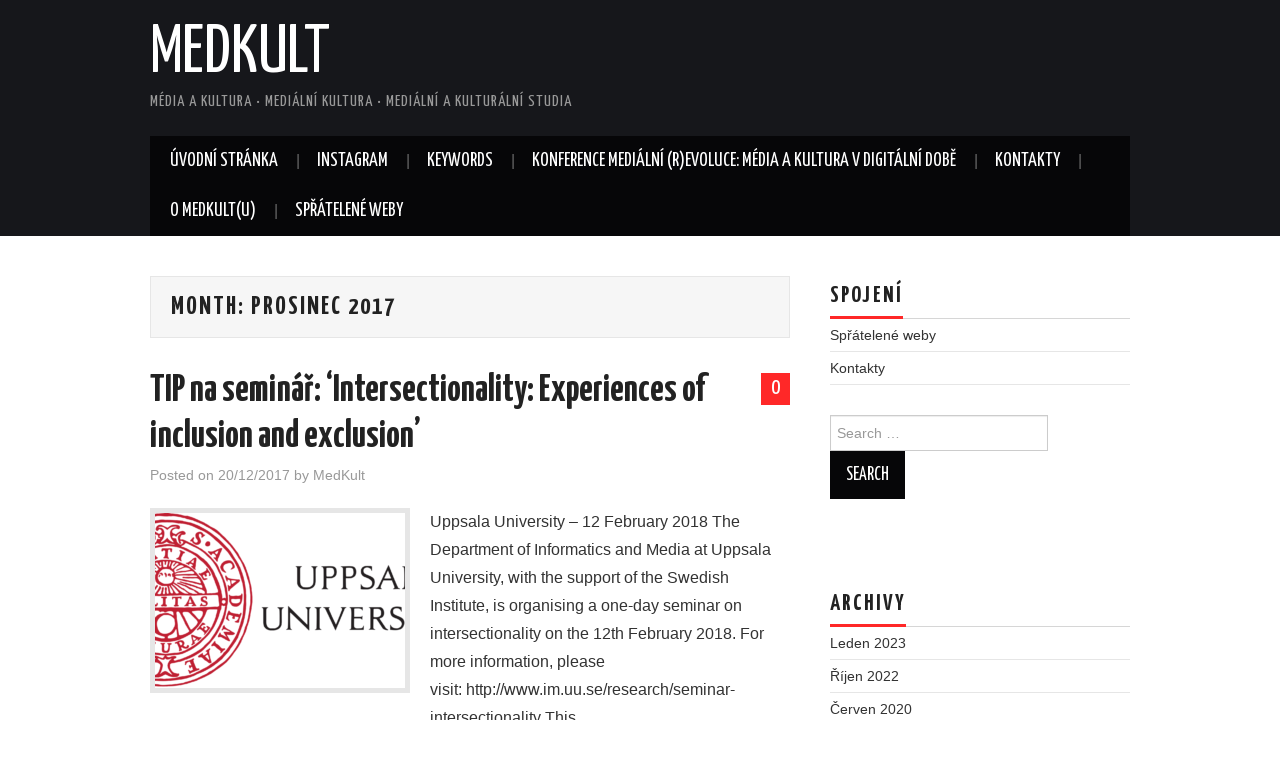

--- FILE ---
content_type: text/html; charset=UTF-8
request_url: https://medkult.upmedia.cz/2017/12/
body_size: 10136
content:
<!DOCTYPE html>
<html lang="cs">
<head>

<meta charset="UTF-8">
<meta name="viewport" content="width=device-width">

<link rel="profile" href="http://gmpg.org/xfn/11">
<link rel="pingback" href="https://medkult.upmedia.cz/xmlrpc.php">

	<title>Prosinec 2017 &#8211; MedKult</title>
<meta name='robots' content='max-image-preview:large' />
	<style>img:is([sizes="auto" i], [sizes^="auto," i]) { contain-intrinsic-size: 3000px 1500px }</style>
	<link rel='dns-prefetch' href='//fonts.googleapis.com' />
<link rel="alternate" type="application/rss+xml" title="MedKult &raquo; RSS zdroj" href="https://medkult.upmedia.cz/feed/" />
<link rel="alternate" type="application/rss+xml" title="MedKult &raquo; RSS komentářů" href="https://medkult.upmedia.cz/comments/feed/" />
<script type="text/javascript">
/* <![CDATA[ */
window._wpemojiSettings = {"baseUrl":"https:\/\/s.w.org\/images\/core\/emoji\/16.0.1\/72x72\/","ext":".png","svgUrl":"https:\/\/s.w.org\/images\/core\/emoji\/16.0.1\/svg\/","svgExt":".svg","source":{"concatemoji":"https:\/\/medkult.upmedia.cz\/wp-includes\/js\/wp-emoji-release.min.js?ver=6.8.2"}};
/*! This file is auto-generated */
!function(s,n){var o,i,e;function c(e){try{var t={supportTests:e,timestamp:(new Date).valueOf()};sessionStorage.setItem(o,JSON.stringify(t))}catch(e){}}function p(e,t,n){e.clearRect(0,0,e.canvas.width,e.canvas.height),e.fillText(t,0,0);var t=new Uint32Array(e.getImageData(0,0,e.canvas.width,e.canvas.height).data),a=(e.clearRect(0,0,e.canvas.width,e.canvas.height),e.fillText(n,0,0),new Uint32Array(e.getImageData(0,0,e.canvas.width,e.canvas.height).data));return t.every(function(e,t){return e===a[t]})}function u(e,t){e.clearRect(0,0,e.canvas.width,e.canvas.height),e.fillText(t,0,0);for(var n=e.getImageData(16,16,1,1),a=0;a<n.data.length;a++)if(0!==n.data[a])return!1;return!0}function f(e,t,n,a){switch(t){case"flag":return n(e,"\ud83c\udff3\ufe0f\u200d\u26a7\ufe0f","\ud83c\udff3\ufe0f\u200b\u26a7\ufe0f")?!1:!n(e,"\ud83c\udde8\ud83c\uddf6","\ud83c\udde8\u200b\ud83c\uddf6")&&!n(e,"\ud83c\udff4\udb40\udc67\udb40\udc62\udb40\udc65\udb40\udc6e\udb40\udc67\udb40\udc7f","\ud83c\udff4\u200b\udb40\udc67\u200b\udb40\udc62\u200b\udb40\udc65\u200b\udb40\udc6e\u200b\udb40\udc67\u200b\udb40\udc7f");case"emoji":return!a(e,"\ud83e\udedf")}return!1}function g(e,t,n,a){var r="undefined"!=typeof WorkerGlobalScope&&self instanceof WorkerGlobalScope?new OffscreenCanvas(300,150):s.createElement("canvas"),o=r.getContext("2d",{willReadFrequently:!0}),i=(o.textBaseline="top",o.font="600 32px Arial",{});return e.forEach(function(e){i[e]=t(o,e,n,a)}),i}function t(e){var t=s.createElement("script");t.src=e,t.defer=!0,s.head.appendChild(t)}"undefined"!=typeof Promise&&(o="wpEmojiSettingsSupports",i=["flag","emoji"],n.supports={everything:!0,everythingExceptFlag:!0},e=new Promise(function(e){s.addEventListener("DOMContentLoaded",e,{once:!0})}),new Promise(function(t){var n=function(){try{var e=JSON.parse(sessionStorage.getItem(o));if("object"==typeof e&&"number"==typeof e.timestamp&&(new Date).valueOf()<e.timestamp+604800&&"object"==typeof e.supportTests)return e.supportTests}catch(e){}return null}();if(!n){if("undefined"!=typeof Worker&&"undefined"!=typeof OffscreenCanvas&&"undefined"!=typeof URL&&URL.createObjectURL&&"undefined"!=typeof Blob)try{var e="postMessage("+g.toString()+"("+[JSON.stringify(i),f.toString(),p.toString(),u.toString()].join(",")+"));",a=new Blob([e],{type:"text/javascript"}),r=new Worker(URL.createObjectURL(a),{name:"wpTestEmojiSupports"});return void(r.onmessage=function(e){c(n=e.data),r.terminate(),t(n)})}catch(e){}c(n=g(i,f,p,u))}t(n)}).then(function(e){for(var t in e)n.supports[t]=e[t],n.supports.everything=n.supports.everything&&n.supports[t],"flag"!==t&&(n.supports.everythingExceptFlag=n.supports.everythingExceptFlag&&n.supports[t]);n.supports.everythingExceptFlag=n.supports.everythingExceptFlag&&!n.supports.flag,n.DOMReady=!1,n.readyCallback=function(){n.DOMReady=!0}}).then(function(){return e}).then(function(){var e;n.supports.everything||(n.readyCallback(),(e=n.source||{}).concatemoji?t(e.concatemoji):e.wpemoji&&e.twemoji&&(t(e.twemoji),t(e.wpemoji)))}))}((window,document),window._wpemojiSettings);
/* ]]> */
</script>
<style id='wp-emoji-styles-inline-css' type='text/css'>

	img.wp-smiley, img.emoji {
		display: inline !important;
		border: none !important;
		box-shadow: none !important;
		height: 1em !important;
		width: 1em !important;
		margin: 0 0.07em !important;
		vertical-align: -0.1em !important;
		background: none !important;
		padding: 0 !important;
	}
</style>
<link rel='stylesheet' id='wp-block-library-css' href='https://medkult.upmedia.cz/wp-includes/css/dist/block-library/style.min.css?ver=6.8.2' type='text/css' media='all' />
<style id='classic-theme-styles-inline-css' type='text/css'>
/*! This file is auto-generated */
.wp-block-button__link{color:#fff;background-color:#32373c;border-radius:9999px;box-shadow:none;text-decoration:none;padding:calc(.667em + 2px) calc(1.333em + 2px);font-size:1.125em}.wp-block-file__button{background:#32373c;color:#fff;text-decoration:none}
</style>
<style id='esf-fb-halfwidth-style-inline-css' type='text/css'>
.wp-block-create-block-easy-social-feed-facebook-carousel{background-color:#21759b;color:#fff;padding:2px}

</style>
<style id='esf-fb-fullwidth-style-inline-css' type='text/css'>
.wp-block-create-block-easy-social-feed-facebook-carousel{background-color:#21759b;color:#fff;padding:2px}

</style>
<style id='esf-fb-thumbnail-style-inline-css' type='text/css'>
.wp-block-create-block-easy-social-feed-facebook-carousel{background-color:#21759b;color:#fff;padding:2px}

</style>
<style id='global-styles-inline-css' type='text/css'>
:root{--wp--preset--aspect-ratio--square: 1;--wp--preset--aspect-ratio--4-3: 4/3;--wp--preset--aspect-ratio--3-4: 3/4;--wp--preset--aspect-ratio--3-2: 3/2;--wp--preset--aspect-ratio--2-3: 2/3;--wp--preset--aspect-ratio--16-9: 16/9;--wp--preset--aspect-ratio--9-16: 9/16;--wp--preset--color--black: #000000;--wp--preset--color--cyan-bluish-gray: #abb8c3;--wp--preset--color--white: #ffffff;--wp--preset--color--pale-pink: #f78da7;--wp--preset--color--vivid-red: #cf2e2e;--wp--preset--color--luminous-vivid-orange: #ff6900;--wp--preset--color--luminous-vivid-amber: #fcb900;--wp--preset--color--light-green-cyan: #7bdcb5;--wp--preset--color--vivid-green-cyan: #00d084;--wp--preset--color--pale-cyan-blue: #8ed1fc;--wp--preset--color--vivid-cyan-blue: #0693e3;--wp--preset--color--vivid-purple: #9b51e0;--wp--preset--gradient--vivid-cyan-blue-to-vivid-purple: linear-gradient(135deg,rgba(6,147,227,1) 0%,rgb(155,81,224) 100%);--wp--preset--gradient--light-green-cyan-to-vivid-green-cyan: linear-gradient(135deg,rgb(122,220,180) 0%,rgb(0,208,130) 100%);--wp--preset--gradient--luminous-vivid-amber-to-luminous-vivid-orange: linear-gradient(135deg,rgba(252,185,0,1) 0%,rgba(255,105,0,1) 100%);--wp--preset--gradient--luminous-vivid-orange-to-vivid-red: linear-gradient(135deg,rgba(255,105,0,1) 0%,rgb(207,46,46) 100%);--wp--preset--gradient--very-light-gray-to-cyan-bluish-gray: linear-gradient(135deg,rgb(238,238,238) 0%,rgb(169,184,195) 100%);--wp--preset--gradient--cool-to-warm-spectrum: linear-gradient(135deg,rgb(74,234,220) 0%,rgb(151,120,209) 20%,rgb(207,42,186) 40%,rgb(238,44,130) 60%,rgb(251,105,98) 80%,rgb(254,248,76) 100%);--wp--preset--gradient--blush-light-purple: linear-gradient(135deg,rgb(255,206,236) 0%,rgb(152,150,240) 100%);--wp--preset--gradient--blush-bordeaux: linear-gradient(135deg,rgb(254,205,165) 0%,rgb(254,45,45) 50%,rgb(107,0,62) 100%);--wp--preset--gradient--luminous-dusk: linear-gradient(135deg,rgb(255,203,112) 0%,rgb(199,81,192) 50%,rgb(65,88,208) 100%);--wp--preset--gradient--pale-ocean: linear-gradient(135deg,rgb(255,245,203) 0%,rgb(182,227,212) 50%,rgb(51,167,181) 100%);--wp--preset--gradient--electric-grass: linear-gradient(135deg,rgb(202,248,128) 0%,rgb(113,206,126) 100%);--wp--preset--gradient--midnight: linear-gradient(135deg,rgb(2,3,129) 0%,rgb(40,116,252) 100%);--wp--preset--font-size--small: 13px;--wp--preset--font-size--medium: 20px;--wp--preset--font-size--large: 36px;--wp--preset--font-size--x-large: 42px;--wp--preset--spacing--20: 0.44rem;--wp--preset--spacing--30: 0.67rem;--wp--preset--spacing--40: 1rem;--wp--preset--spacing--50: 1.5rem;--wp--preset--spacing--60: 2.25rem;--wp--preset--spacing--70: 3.38rem;--wp--preset--spacing--80: 5.06rem;--wp--preset--shadow--natural: 6px 6px 9px rgba(0, 0, 0, 0.2);--wp--preset--shadow--deep: 12px 12px 50px rgba(0, 0, 0, 0.4);--wp--preset--shadow--sharp: 6px 6px 0px rgba(0, 0, 0, 0.2);--wp--preset--shadow--outlined: 6px 6px 0px -3px rgba(255, 255, 255, 1), 6px 6px rgba(0, 0, 0, 1);--wp--preset--shadow--crisp: 6px 6px 0px rgba(0, 0, 0, 1);}:where(.is-layout-flex){gap: 0.5em;}:where(.is-layout-grid){gap: 0.5em;}body .is-layout-flex{display: flex;}.is-layout-flex{flex-wrap: wrap;align-items: center;}.is-layout-flex > :is(*, div){margin: 0;}body .is-layout-grid{display: grid;}.is-layout-grid > :is(*, div){margin: 0;}:where(.wp-block-columns.is-layout-flex){gap: 2em;}:where(.wp-block-columns.is-layout-grid){gap: 2em;}:where(.wp-block-post-template.is-layout-flex){gap: 1.25em;}:where(.wp-block-post-template.is-layout-grid){gap: 1.25em;}.has-black-color{color: var(--wp--preset--color--black) !important;}.has-cyan-bluish-gray-color{color: var(--wp--preset--color--cyan-bluish-gray) !important;}.has-white-color{color: var(--wp--preset--color--white) !important;}.has-pale-pink-color{color: var(--wp--preset--color--pale-pink) !important;}.has-vivid-red-color{color: var(--wp--preset--color--vivid-red) !important;}.has-luminous-vivid-orange-color{color: var(--wp--preset--color--luminous-vivid-orange) !important;}.has-luminous-vivid-amber-color{color: var(--wp--preset--color--luminous-vivid-amber) !important;}.has-light-green-cyan-color{color: var(--wp--preset--color--light-green-cyan) !important;}.has-vivid-green-cyan-color{color: var(--wp--preset--color--vivid-green-cyan) !important;}.has-pale-cyan-blue-color{color: var(--wp--preset--color--pale-cyan-blue) !important;}.has-vivid-cyan-blue-color{color: var(--wp--preset--color--vivid-cyan-blue) !important;}.has-vivid-purple-color{color: var(--wp--preset--color--vivid-purple) !important;}.has-black-background-color{background-color: var(--wp--preset--color--black) !important;}.has-cyan-bluish-gray-background-color{background-color: var(--wp--preset--color--cyan-bluish-gray) !important;}.has-white-background-color{background-color: var(--wp--preset--color--white) !important;}.has-pale-pink-background-color{background-color: var(--wp--preset--color--pale-pink) !important;}.has-vivid-red-background-color{background-color: var(--wp--preset--color--vivid-red) !important;}.has-luminous-vivid-orange-background-color{background-color: var(--wp--preset--color--luminous-vivid-orange) !important;}.has-luminous-vivid-amber-background-color{background-color: var(--wp--preset--color--luminous-vivid-amber) !important;}.has-light-green-cyan-background-color{background-color: var(--wp--preset--color--light-green-cyan) !important;}.has-vivid-green-cyan-background-color{background-color: var(--wp--preset--color--vivid-green-cyan) !important;}.has-pale-cyan-blue-background-color{background-color: var(--wp--preset--color--pale-cyan-blue) !important;}.has-vivid-cyan-blue-background-color{background-color: var(--wp--preset--color--vivid-cyan-blue) !important;}.has-vivid-purple-background-color{background-color: var(--wp--preset--color--vivid-purple) !important;}.has-black-border-color{border-color: var(--wp--preset--color--black) !important;}.has-cyan-bluish-gray-border-color{border-color: var(--wp--preset--color--cyan-bluish-gray) !important;}.has-white-border-color{border-color: var(--wp--preset--color--white) !important;}.has-pale-pink-border-color{border-color: var(--wp--preset--color--pale-pink) !important;}.has-vivid-red-border-color{border-color: var(--wp--preset--color--vivid-red) !important;}.has-luminous-vivid-orange-border-color{border-color: var(--wp--preset--color--luminous-vivid-orange) !important;}.has-luminous-vivid-amber-border-color{border-color: var(--wp--preset--color--luminous-vivid-amber) !important;}.has-light-green-cyan-border-color{border-color: var(--wp--preset--color--light-green-cyan) !important;}.has-vivid-green-cyan-border-color{border-color: var(--wp--preset--color--vivid-green-cyan) !important;}.has-pale-cyan-blue-border-color{border-color: var(--wp--preset--color--pale-cyan-blue) !important;}.has-vivid-cyan-blue-border-color{border-color: var(--wp--preset--color--vivid-cyan-blue) !important;}.has-vivid-purple-border-color{border-color: var(--wp--preset--color--vivid-purple) !important;}.has-vivid-cyan-blue-to-vivid-purple-gradient-background{background: var(--wp--preset--gradient--vivid-cyan-blue-to-vivid-purple) !important;}.has-light-green-cyan-to-vivid-green-cyan-gradient-background{background: var(--wp--preset--gradient--light-green-cyan-to-vivid-green-cyan) !important;}.has-luminous-vivid-amber-to-luminous-vivid-orange-gradient-background{background: var(--wp--preset--gradient--luminous-vivid-amber-to-luminous-vivid-orange) !important;}.has-luminous-vivid-orange-to-vivid-red-gradient-background{background: var(--wp--preset--gradient--luminous-vivid-orange-to-vivid-red) !important;}.has-very-light-gray-to-cyan-bluish-gray-gradient-background{background: var(--wp--preset--gradient--very-light-gray-to-cyan-bluish-gray) !important;}.has-cool-to-warm-spectrum-gradient-background{background: var(--wp--preset--gradient--cool-to-warm-spectrum) !important;}.has-blush-light-purple-gradient-background{background: var(--wp--preset--gradient--blush-light-purple) !important;}.has-blush-bordeaux-gradient-background{background: var(--wp--preset--gradient--blush-bordeaux) !important;}.has-luminous-dusk-gradient-background{background: var(--wp--preset--gradient--luminous-dusk) !important;}.has-pale-ocean-gradient-background{background: var(--wp--preset--gradient--pale-ocean) !important;}.has-electric-grass-gradient-background{background: var(--wp--preset--gradient--electric-grass) !important;}.has-midnight-gradient-background{background: var(--wp--preset--gradient--midnight) !important;}.has-small-font-size{font-size: var(--wp--preset--font-size--small) !important;}.has-medium-font-size{font-size: var(--wp--preset--font-size--medium) !important;}.has-large-font-size{font-size: var(--wp--preset--font-size--large) !important;}.has-x-large-font-size{font-size: var(--wp--preset--font-size--x-large) !important;}
:where(.wp-block-post-template.is-layout-flex){gap: 1.25em;}:where(.wp-block-post-template.is-layout-grid){gap: 1.25em;}
:where(.wp-block-columns.is-layout-flex){gap: 2em;}:where(.wp-block-columns.is-layout-grid){gap: 2em;}
:root :where(.wp-block-pullquote){font-size: 1.5em;line-height: 1.6;}
</style>
<link rel='stylesheet' id='easy-facebook-likebox-custom-fonts-css' href='https://medkult.upmedia.cz/wp-content/plugins/easy-facebook-likebox/frontend/assets/css/esf-custom-fonts.css?ver=6.8.2' type='text/css' media='all' />
<link rel='stylesheet' id='easy-facebook-likebox-popup-styles-css' href='https://medkult.upmedia.cz/wp-content/plugins/easy-facebook-likebox/facebook/frontend/assets/css/esf-free-popup.css?ver=6.6.5' type='text/css' media='all' />
<link rel='stylesheet' id='easy-facebook-likebox-frontend-css' href='https://medkult.upmedia.cz/wp-content/plugins/easy-facebook-likebox/facebook/frontend/assets/css/easy-facebook-likebox-frontend.css?ver=6.6.5' type='text/css' media='all' />
<link rel='stylesheet' id='easy-facebook-likebox-customizer-style-css' href='https://medkult.upmedia.cz/wp-admin/admin-ajax.php?action=easy-facebook-likebox-customizer-style&#038;ver=6.6.5' type='text/css' media='all' />
<link rel='stylesheet' id='ppress-frontend-css' href='https://medkult.upmedia.cz/wp-content/plugins/wp-user-avatar/assets/css/frontend.min.css?ver=4.16.6' type='text/css' media='all' />
<link rel='stylesheet' id='ppress-flatpickr-css' href='https://medkult.upmedia.cz/wp-content/plugins/wp-user-avatar/assets/flatpickr/flatpickr.min.css?ver=4.16.6' type='text/css' media='all' />
<link rel='stylesheet' id='ppress-select2-css' href='https://medkult.upmedia.cz/wp-content/plugins/wp-user-avatar/assets/select2/select2.min.css?ver=6.8.2' type='text/css' media='all' />
<link rel='stylesheet' id='athemes-headings-fonts-css' href='//fonts.googleapis.com/css?family=Yanone+Kaffeesatz%3A200%2C300%2C400%2C700&#038;ver=6.8.2' type='text/css' media='all' />
<link rel='stylesheet' id='athemes-glyphs-css' href='https://medkult.upmedia.cz/wp-content/themes/heiro/css/athemes-glyphs.css?ver=6.8.2' type='text/css' media='all' />
<link rel='stylesheet' id='athemes-bootstrap-css' href='https://medkult.upmedia.cz/wp-content/themes/heiro/css/bootstrap.min.css?ver=6.8.2' type='text/css' media='all' />
<link rel='stylesheet' id='athemes-style-css' href='https://medkult.upmedia.cz/wp-content/themes/heiro/style.css?ver=6.8.2' type='text/css' media='all' />
<style id='athemes-style-inline-css' type='text/css'>
a, #main-navigation .sf-menu > ul > li:hover:after, #main-navigation .sf-menu > ul > li.sfHover:after, #main-navigation .sf-menu > ul > li.current_page_item:after, #main-navigation .sf-menu > ul > li.current-menu-item:after, .entry-title a:hover, .comment-list li.comment .comment-author .fn a:hover, .comment-list li.comment .reply a, .widget li a:hover, .site-extra .widget li a:hover, .site-extra .widget_athemes_social_icons li a:hover [class^="ico-"]:before, .site-footer a:hover { color: ; }
button:hover, a.button:hover, input[type="button"]:hover, .widget-title span, input[type="reset"]:hover, input[type="submit"]:hover { border-color: ; }
button:hover, a.button:hover, .widget_athemes_social_icons li a:hover [class^="ico-"]:before, input[type="button"]:hover, .widget_athemes_tabs .widget-tab-nav li.active a, input[type="reset"]:hover, .comments-link a, .site-content [class*="navigation"] a:hover, input[type="submit"]:hover, #main-navigation li:hover ul, #main-navigation li.sfHover ul, #main-navigation li a:hover, #main-navigation li.sfHover > a, #main-navigation li.current_page_item > a, #main-navigation li.current-menu-item > a, #main-navigation li.current-menu-parent > a, #main-navigation li.current-page-parent > a, #main-navigation li.current-page-ancestor > a, #main-navigation li.current_page_ancestor > a { background: ; }
.site-title a { color: ; }
.site-description { color: ; }
.entry-title, .entry-title a { color: ; }
body { color: ; }

</style>
<link rel='stylesheet' id='esf-custom-fonts-css' href='https://medkult.upmedia.cz/wp-content/plugins/easy-facebook-likebox/frontend/assets/css/esf-custom-fonts.css?ver=6.8.2' type='text/css' media='all' />
<link rel='stylesheet' id='esf-insta-frontend-css' href='https://medkult.upmedia.cz/wp-content/plugins/easy-facebook-likebox//instagram/frontend/assets/css/esf-insta-frontend.css?ver=6.8.2' type='text/css' media='all' />
<link rel='stylesheet' id='esf-insta-customizer-style-css' href='https://medkult.upmedia.cz/wp-admin/admin-ajax.php?action=esf-insta-customizer-style&#038;ver=6.8.2' type='text/css' media='all' />
<script type="text/javascript" src="https://medkult.upmedia.cz/wp-includes/js/jquery/jquery.min.js?ver=3.7.1" id="jquery-core-js"></script>
<script type="text/javascript" src="https://medkult.upmedia.cz/wp-includes/js/jquery/jquery-migrate.min.js?ver=3.4.1" id="jquery-migrate-js"></script>
<script type="text/javascript" src="https://medkult.upmedia.cz/wp-content/plugins/easy-facebook-likebox/facebook/frontend/assets/js/esf-free-popup.min.js?ver=6.6.5" id="easy-facebook-likebox-popup-script-js"></script>
<script type="text/javascript" id="easy-facebook-likebox-public-script-js-extra">
/* <![CDATA[ */
var public_ajax = {"ajax_url":"https:\/\/medkult.upmedia.cz\/wp-admin\/admin-ajax.php","efbl_is_fb_pro":""};
/* ]]> */
</script>
<script type="text/javascript" src="https://medkult.upmedia.cz/wp-content/plugins/easy-facebook-likebox/facebook/frontend/assets/js/public.js?ver=6.6.5" id="easy-facebook-likebox-public-script-js"></script>
<script type="text/javascript" src="https://medkult.upmedia.cz/wp-content/plugins/wp-user-avatar/assets/flatpickr/flatpickr.min.js?ver=4.16.6" id="ppress-flatpickr-js"></script>
<script type="text/javascript" src="https://medkult.upmedia.cz/wp-content/plugins/wp-user-avatar/assets/select2/select2.min.js?ver=4.16.6" id="ppress-select2-js"></script>
<script type="text/javascript" src="https://medkult.upmedia.cz/wp-content/themes/heiro/js/bootstrap.min.js?ver=6.8.2" id="athemes-bootstrap-js-js"></script>
<script type="text/javascript" src="https://medkult.upmedia.cz/wp-content/themes/heiro/js/superfish.js?ver=6.8.2" id="athemes-superfish-js"></script>
<script type="text/javascript" src="https://medkult.upmedia.cz/wp-content/themes/heiro/js/supersubs.js?ver=6.8.2" id="athemes-supersubs-js"></script>
<script type="text/javascript" src="https://medkult.upmedia.cz/wp-content/themes/heiro/js/settings.js?ver=6.8.2" id="athemes-settings-js"></script>
<script type="text/javascript" src="https://medkult.upmedia.cz/wp-content/plugins/easy-facebook-likebox/frontend/assets/js/imagesloaded.pkgd.min.js?ver=6.8.2" id="imagesloaded.pkgd.min-js"></script>
<script type="text/javascript" id="esf-insta-public-js-extra">
/* <![CDATA[ */
var esf_insta = {"ajax_url":"https:\/\/medkult.upmedia.cz\/wp-admin\/admin-ajax.php","version":"free","nonce":"d8ef9c20ac"};
/* ]]> */
</script>
<script type="text/javascript" src="https://medkult.upmedia.cz/wp-content/plugins/easy-facebook-likebox//instagram/frontend/assets/js/esf-insta-public.js?ver=1" id="esf-insta-public-js"></script>
<link rel="https://api.w.org/" href="https://medkult.upmedia.cz/wp-json/" /><link rel="EditURI" type="application/rsd+xml" title="RSD" href="https://medkult.upmedia.cz/xmlrpc.php?rsd" />
<meta name="generator" content="WordPress 6.8.2" />
<!--[if lt IE 9]>
<script src="https://medkult.upmedia.cz/wp-content/themes/heiro/js/html5shiv.js"></script>
<![endif]-->
</head>

<body class="archive date wp-theme-heiro group-blog">
		<header id="masthead" class="site-header" role="banner">
		<div class="clearfix container">
			<div class="site-branding">
							
										<div class="site-title">
						<a href="https://medkult.upmedia.cz/" title="MedKult" rel="home">
							MedKult						</a>
					</div>
					<div class="site-description">média a kultura • mediální kultura • mediální a kulturální studia</div>
							<!-- .site-branding --></div>

						
			<nav id="main-navigation" class="main-navigation" role="navigation">
				<a href="#main-navigation" class="nav-open">Menu</a>
				<a href="#" class="nav-close">Close</a>
				<div class="clearfix sf-menu"><ul>
<li ><a href="https://medkult.upmedia.cz/">Úvodní stránka</a></li><li class="page_item page-item-2033"><a href="https://medkult.upmedia.cz/instagram/">Instagram</a></li>
<li class="page_item page-item-134"><a href="https://medkult.upmedia.cz/keywords/">Keywords</a></li>
<li class="page_item page-item-1726"><a href="https://medkult.upmedia.cz/medialni-revoluce-media-a-kultura-v-digitalni-dobe/">Konference Mediální (r)evoluce: Média a kultura v digitální době</a></li>
<li class="page_item page-item-56"><a href="https://medkult.upmedia.cz/kontakty-2/">Kontakty</a></li>
<li class="page_item page-item-60"><a href="https://medkult.upmedia.cz/o-medkultu/">O MedKult(u)</a></li>
<li class="page_item page-item-177"><a href="https://medkult.upmedia.cz/spratelene-weby/">Spřátelené weby</a></li>
</ul></div>
			<!-- #main-navigation --></nav>
		</div>
	<!-- #masthead --></header>

	<div id="main" class="site-main">
		<div class="clearfix container">

	<section id="primary" class="content-area">
		<div id="content" class="site-content" role="main">

		
			<header class="page-header">
				<h1 class="page-title">
					Month: <span>Prosinec 2017</span>				</h1>
							<!-- .page-header --></header>

						
				
<article id="post-1656" class="clearfix post-1656 post type-post status-publish format-standard has-post-thumbnail hentry category-clanky tag-seminar tag-uppsala-university">
	<header class="clearfix entry-header">
				<span class="comments-link"> <a href="https://medkult.upmedia.cz/2017/12/20/tip-na-seminar-intersectionality-experiences-of-inclusion-and-exclusion/#respond">0</a></span>
		
		<h2 class="entry-title"><a href="https://medkult.upmedia.cz/2017/12/20/tip-na-seminar-intersectionality-experiences-of-inclusion-and-exclusion/" rel="bookmark">TIP na seminář: ‘Intersectionality: Experiences of inclusion and exclusion’</a></h2>

				<div class="entry-meta">
			<span class="posted-on">Posted on <a href="https://medkult.upmedia.cz/2017/12/20/tip-na-seminar-intersectionality-experiences-of-inclusion-and-exclusion/" title="09:00" rel="bookmark"><time class="entry-date published updated" datetime="2017-12-20T09:00:27+02:00">20/12/2017</time></a></span><span class="byline"> by <span class="author vcard"><a class="url fn n" href="https://medkult.upmedia.cz/author/medkult/" title="View all posts by MedKult">MedKult</a></span></span>		<!-- .entry-meta --></div>
			<!-- .entry-header --></header>

			<div class="entry-thumbnail">
			<a href="https://medkult.upmedia.cz/2017/12/20/tip-na-seminar-intersectionality-experiences-of-inclusion-and-exclusion/" title="TIP na seminář: ‘Intersectionality: Experiences of inclusion and exclusion’" >
				<img width="250" height="175" src="https://medkult.upmedia.cz/wp-content/uploads/2017/12/uppsalalogo-250x175.png" class="attachment-thumb-featured size-thumb-featured wp-post-image" alt="" decoding="async" />			</a>
		</div>
	
			<div class="entry-summary">
			<p>Uppsala University – 12 February 2018 The Department of Informatics and Media at Uppsala University, with the support of the Swedish Institute, is organising a one-day seminar on intersectionality on the 12th February 2018. For more information, please visit: http://www.im.uu.se/research/seminar-intersectionality This&hellip; <a href="https://medkult.upmedia.cz/2017/12/20/tip-na-seminar-intersectionality-experiences-of-inclusion-and-exclusion/" class="more-link">Continue Reading <span class="meta-nav">&rarr;</span></a></p>
		<!-- .entry-summary --></div>
	
	<footer class="entry-meta entry-footer">
								<span class="cat-links">
				<i class="ico-folder"></i> <a href="https://medkult.upmedia.cz/category/clanky/" rel="category tag">Články</a>			</span>
			
						<span class="tags-links">
				<i class="ico-tags"></i> <a href="https://medkult.upmedia.cz/tag/seminar/" rel="tag">seminář</a>, <a href="https://medkult.upmedia.cz/tag/uppsala-university/" rel="tag">Uppsala University</a>			</span>
						<!-- .entry-meta --></footer>
<!-- #post-1656--></article>

			
				
<article id="post-1650" class="clearfix post-1650 post type-post status-publish format-standard has-post-thumbnail hentry category-knihy category-medkultcte tag-feminismus tag-hannah-mccann tag-queering-femininity">
	<header class="clearfix entry-header">
				<span class="comments-link"> <a href="https://medkult.upmedia.cz/2017/12/19/tip-na-cteni-queering-femininity-sexuality-feminism-and-the-politics-of-presentation-hannah-mccann/#respond">0</a></span>
		
		<h2 class="entry-title"><a href="https://medkult.upmedia.cz/2017/12/19/tip-na-cteni-queering-femininity-sexuality-feminism-and-the-politics-of-presentation-hannah-mccann/" rel="bookmark">TIP na čtení: Queering Femininity: Sexuality, Feminism and the Politics of Presentation (Hannah McCann)</a></h2>

				<div class="entry-meta">
			<span class="posted-on">Posted on <a href="https://medkult.upmedia.cz/2017/12/19/tip-na-cteni-queering-femininity-sexuality-feminism-and-the-politics-of-presentation-hannah-mccann/" title="09:00" rel="bookmark"><time class="entry-date published updated" datetime="2017-12-19T09:00:50+02:00">19/12/2017</time></a></span><span class="byline"> by <span class="author vcard"><a class="url fn n" href="https://medkult.upmedia.cz/author/medkult/" title="View all posts by MedKult">MedKult</a></span></span>		<!-- .entry-meta --></div>
			<!-- .entry-header --></header>

			<div class="entry-thumbnail">
			<a href="https://medkult.upmedia.cz/2017/12/19/tip-na-cteni-queering-femininity-sexuality-feminism-and-the-politics-of-presentation-hannah-mccann/" title="TIP na čtení: Queering Femininity: Sexuality, Feminism and the Politics of Presentation (Hannah McCann)" >
				<img width="250" height="175" src="https://medkult.upmedia.cz/wp-content/uploads/2017/12/queering-femininity-250x175.jpg" class="attachment-thumb-featured size-thumb-featured wp-post-image" alt="" decoding="async" />			</a>
		</div>
	
			<div class="entry-summary">
			<p>Queering Femininity focuses on femininity as a style of gender presentation and asks how (and whether) it can be refigured as a creative and queer style of the body. Drawing on a range of feminist texts and interviews with self-identifying queer&hellip; <a href="https://medkult.upmedia.cz/2017/12/19/tip-na-cteni-queering-femininity-sexuality-feminism-and-the-politics-of-presentation-hannah-mccann/" class="more-link">Continue Reading <span class="meta-nav">&rarr;</span></a></p>
		<!-- .entry-summary --></div>
	
	<footer class="entry-meta entry-footer">
								<span class="cat-links">
				<i class="ico-folder"></i> <a href="https://medkult.upmedia.cz/category/knihy/" rel="category tag">Knihy</a>, <a href="https://medkult.upmedia.cz/category/medkultcte/" rel="category tag">MedKult čte</a>			</span>
			
						<span class="tags-links">
				<i class="ico-tags"></i> <a href="https://medkult.upmedia.cz/tag/feminismus/" rel="tag">feminismus</a>, <a href="https://medkult.upmedia.cz/tag/hannah-mccann/" rel="tag">Hannah McCann</a>, <a href="https://medkult.upmedia.cz/tag/queering-femininity/" rel="tag">Queering Femininity</a>			</span>
						<!-- .entry-meta --></footer>
<!-- #post-1650--></article>

			
				
<article id="post-1648" class="clearfix post-1648 post type-post status-publish format-standard has-post-thumbnail hentry category-clanky tag-cfp">
	<header class="clearfix entry-header">
				<span class="comments-link"> <a href="https://medkult.upmedia.cz/2017/12/18/cfp-feminist-encounters-a-journal-of-critical-studies-in-culture-and-politics/#respond">0</a></span>
		
		<h2 class="entry-title"><a href="https://medkult.upmedia.cz/2017/12/18/cfp-feminist-encounters-a-journal-of-critical-studies-in-culture-and-politics/" rel="bookmark">CFP: Feminist Encounters: A Journal of Critical Studies in Culture and Politics</a></h2>

				<div class="entry-meta">
			<span class="posted-on">Posted on <a href="https://medkult.upmedia.cz/2017/12/18/cfp-feminist-encounters-a-journal-of-critical-studies-in-culture-and-politics/" title="13:25" rel="bookmark"><time class="entry-date published updated" datetime="2017-12-18T13:25:45+02:00">18/12/2017</time></a></span><span class="byline"> by <span class="author vcard"><a class="url fn n" href="https://medkult.upmedia.cz/author/medkult/" title="View all posts by MedKult">MedKult</a></span></span>		<!-- .entry-meta --></div>
			<!-- .entry-header --></header>

			<div class="entry-thumbnail">
			<a href="https://medkult.upmedia.cz/2017/12/18/cfp-feminist-encounters-a-journal-of-critical-studies-in-culture-and-politics/" title="CFP: Feminist Encounters: A Journal of Critical Studies in Culture and Politics" >
				<img width="250" height="171" src="https://medkult.upmedia.cz/wp-content/uploads/2017/02/images-250x171.jpg" class="attachment-thumb-featured size-thumb-featured wp-post-image" alt="" decoding="async" />			</a>
		</div>
	
			<div class="entry-summary">
			<p>Special Issue 3: Feminism and the Medical Humanities   Guest Editors: Sherri L. Foster, Associate Professor of English, Chesapeake College, US Jana Funke, Senior Lecturer in Medical Humanities, University of Exeter, UK Founding Editor: Sally R. Munt, University of Sussex,&hellip; <a href="https://medkult.upmedia.cz/2017/12/18/cfp-feminist-encounters-a-journal-of-critical-studies-in-culture-and-politics/" class="more-link">Continue Reading <span class="meta-nav">&rarr;</span></a></p>
		<!-- .entry-summary --></div>
	
	<footer class="entry-meta entry-footer">
								<span class="cat-links">
				<i class="ico-folder"></i> <a href="https://medkult.upmedia.cz/category/clanky/" rel="category tag">Články</a>			</span>
			
						<span class="tags-links">
				<i class="ico-tags"></i> <a href="https://medkult.upmedia.cz/tag/cfp/" rel="tag">CFP</a>			</span>
						<!-- .entry-meta --></footer>
<!-- #post-1648--></article>

			
			
		
		<!-- #content --></div>
	<!-- #primary --></section>

<div id="widget-area-2" class="site-sidebar widget-area" role="complementary">
	<aside id="nav_menu-30" class="widget widget_nav_menu"><h3 class="widget-title"><span>Spojení</span></h3><div class="menu-medkult-container"><ul id="menu-medkult" class="menu"><li id="menu-item-179" class="menu-item menu-item-type-post_type menu-item-object-page menu-item-179"><a href="https://medkult.upmedia.cz/spratelene-weby/">Spřátelené weby</a></li>
<li id="menu-item-57" class="menu-item menu-item-type-post_type menu-item-object-page menu-item-57"><a href="https://medkult.upmedia.cz/kontakty-2/">Kontakty</a></li>
</ul></div></aside><aside id="search-9" class="widget widget_search"><form role="search" method="get" class="search-form" action="https://medkult.upmedia.cz/">
	<label>
		<span class="screen-reader-text">Search for:</span>
		<input type="search" class="search-field" placeholder="Search &hellip;" value="" name="s" title="Search for:">
	</label>
	<input type="submit" class="search-submit" value="Search">
</form>
</aside><aside id="easy_facebook_page_plugin-3" class="widget widget_easy_facebook_page_plugin"><div id="fb-root"></div>
            <script>(function(d, s, id) {
              var js, fjs = d.getElementsByTagName(s)[0];
              if (d.getElementById(id)) return;
              js = d.createElement(s); js.id = id;
              js.async=true; 
              js.src = "//connect.facebook.net/cs_CZ/all.js#xfbml=1&appId=395202813876688";
              fjs.parentNode.insertBefore(js, fjs);
            }(document, 'script', 'facebook-jssdk'));</script> <div class="efbl-like-box 1">
                  <div class="fb-page" data-animclass="fadeIn" data-href="https://www.facebook.com/MedKult" data-hide-cover=false data-width="250"   data-height="" data-show-facepile=true  data-show-posts=false data-adapt-container-width=true data-hide-cta=false data-small-header="false">
                  </div> 
                  
               </div>
            </aside><aside id="archives-8" class="widget widget_archive"><h3 class="widget-title"><span>Archivy</span></h3>
			<ul>
					<li><a href='https://medkult.upmedia.cz/2023/01/'>Leden 2023</a></li>
	<li><a href='https://medkult.upmedia.cz/2022/10/'>Říjen 2022</a></li>
	<li><a href='https://medkult.upmedia.cz/2020/06/'>Červen 2020</a></li>
	<li><a href='https://medkult.upmedia.cz/2019/02/'>Únor 2019</a></li>
	<li><a href='https://medkult.upmedia.cz/2019/01/'>Leden 2019</a></li>
	<li><a href='https://medkult.upmedia.cz/2018/12/'>Prosinec 2018</a></li>
	<li><a href='https://medkult.upmedia.cz/2018/10/'>Říjen 2018</a></li>
	<li><a href='https://medkult.upmedia.cz/2018/06/'>Červen 2018</a></li>
	<li><a href='https://medkult.upmedia.cz/2018/05/'>Květen 2018</a></li>
	<li><a href='https://medkult.upmedia.cz/2018/04/'>Duben 2018</a></li>
	<li><a href='https://medkult.upmedia.cz/2018/03/'>Březen 2018</a></li>
	<li><a href='https://medkult.upmedia.cz/2018/02/'>Únor 2018</a></li>
	<li><a href='https://medkult.upmedia.cz/2018/01/'>Leden 2018</a></li>
	<li><a href='https://medkult.upmedia.cz/2017/12/' aria-current="page">Prosinec 2017</a></li>
	<li><a href='https://medkult.upmedia.cz/2017/11/'>Listopad 2017</a></li>
	<li><a href='https://medkult.upmedia.cz/2017/10/'>Říjen 2017</a></li>
	<li><a href='https://medkult.upmedia.cz/2017/09/'>Září 2017</a></li>
	<li><a href='https://medkult.upmedia.cz/2017/08/'>Srpen 2017</a></li>
	<li><a href='https://medkult.upmedia.cz/2017/07/'>Červenec 2017</a></li>
	<li><a href='https://medkult.upmedia.cz/2017/06/'>Červen 2017</a></li>
	<li><a href='https://medkult.upmedia.cz/2017/05/'>Květen 2017</a></li>
	<li><a href='https://medkult.upmedia.cz/2017/04/'>Duben 2017</a></li>
	<li><a href='https://medkult.upmedia.cz/2017/03/'>Březen 2017</a></li>
	<li><a href='https://medkult.upmedia.cz/2017/02/'>Únor 2017</a></li>
	<li><a href='https://medkult.upmedia.cz/2017/01/'>Leden 2017</a></li>
	<li><a href='https://medkult.upmedia.cz/2016/12/'>Prosinec 2016</a></li>
	<li><a href='https://medkult.upmedia.cz/2016/11/'>Listopad 2016</a></li>
	<li><a href='https://medkult.upmedia.cz/2016/10/'>Říjen 2016</a></li>
	<li><a href='https://medkult.upmedia.cz/2016/09/'>Září 2016</a></li>
	<li><a href='https://medkult.upmedia.cz/2016/08/'>Srpen 2016</a></li>
	<li><a href='https://medkult.upmedia.cz/2016/07/'>Červenec 2016</a></li>
	<li><a href='https://medkult.upmedia.cz/2016/06/'>Červen 2016</a></li>
	<li><a href='https://medkult.upmedia.cz/2016/05/'>Květen 2016</a></li>
	<li><a href='https://medkult.upmedia.cz/2016/04/'>Duben 2016</a></li>
	<li><a href='https://medkult.upmedia.cz/2016/03/'>Březen 2016</a></li>
	<li><a href='https://medkult.upmedia.cz/2016/02/'>Únor 2016</a></li>
	<li><a href='https://medkult.upmedia.cz/2016/01/'>Leden 2016</a></li>
	<li><a href='https://medkult.upmedia.cz/2015/12/'>Prosinec 2015</a></li>
	<li><a href='https://medkult.upmedia.cz/2015/11/'>Listopad 2015</a></li>
	<li><a href='https://medkult.upmedia.cz/2015/10/'>Říjen 2015</a></li>
	<li><a href='https://medkult.upmedia.cz/2015/09/'>Září 2015</a></li>
	<li><a href='https://medkult.upmedia.cz/2015/08/'>Srpen 2015</a></li>
	<li><a href='https://medkult.upmedia.cz/2015/07/'>Červenec 2015</a></li>
	<li><a href='https://medkult.upmedia.cz/2015/06/'>Červen 2015</a></li>
			</ul>

			</aside><aside id="tag_cloud-9" class="widget widget_tag_cloud"><h3 class="widget-title"><span>Štítky</span></h3><div class="tagcloud"><a href="https://medkult.upmedia.cz/tag/anna-bila/" class="tag-cloud-link tag-link-137 tag-link-position-1" style="font-size: 9.1506849315068pt;" aria-label="Anna Bílá (3 položky)">Anna Bílá</a>
<a href="https://medkult.upmedia.cz/tag/cfp/" class="tag-cloud-link tag-link-92 tag-link-position-2" style="font-size: 22pt;" aria-label="CFP (86 položek)">CFP</a>
<a href="https://medkult.upmedia.cz/tag/cfp-publikace/" class="tag-cloud-link tag-link-76 tag-link-position-3" style="font-size: 10.876712328767pt;" aria-label="CFP publikace (5 položek)">CFP publikace</a>
<a href="https://medkult.upmedia.cz/tag/cfp-publikovani/" class="tag-cloud-link tag-link-77 tag-link-position-4" style="font-size: 9.1506849315068pt;" aria-label="CFP publikování (3 položky)">CFP publikování</a>
<a href="https://medkult.upmedia.cz/tag/cfp_konference/" class="tag-cloud-link tag-link-64 tag-link-position-5" style="font-size: 18.452054794521pt;" aria-label="CFP_konference (36 položek)">CFP_konference</a>
<a href="https://medkult.upmedia.cz/tag/ckmks/" class="tag-cloud-link tag-link-44 tag-link-position-6" style="font-size: 10.109589041096pt;" aria-label="CKMKS (4 položky)">CKMKS</a>
<a href="https://medkult.upmedia.cz/tag/etnicita/" class="tag-cloud-link tag-link-342 tag-link-position-7" style="font-size: 8pt;" aria-label="etnicita (2 položky)">etnicita</a>
<a href="https://medkult.upmedia.cz/tag/fanouskovska-studia/" class="tag-cloud-link tag-link-28 tag-link-position-8" style="font-size: 14.041095890411pt;" aria-label="fanouškovská studia (12 položek)">fanouškovská studia</a>
<a href="https://medkult.upmedia.cz/tag/fanouskovstvi/" class="tag-cloud-link tag-link-136 tag-link-position-9" style="font-size: 13.369863013699pt;" aria-label="fanouškovství (10 položek)">fanouškovství</a>
<a href="https://medkult.upmedia.cz/tag/fan-studies/" class="tag-cloud-link tag-link-142 tag-link-position-10" style="font-size: 8pt;" aria-label="Fan studies (2 položky)">Fan studies</a>
<a href="https://medkult.upmedia.cz/tag/feminismus/" class="tag-cloud-link tag-link-21 tag-link-position-11" style="font-size: 13.369863013699pt;" aria-label="feminismus (10 položek)">feminismus</a>
<a href="https://medkult.upmedia.cz/tag/feministicka-kritika/" class="tag-cloud-link tag-link-181 tag-link-position-12" style="font-size: 11.547945205479pt;" aria-label="feministická kritika (6 položek)">feministická kritika</a>
<a href="https://medkult.upmedia.cz/tag/fresh-eye/" class="tag-cloud-link tag-link-263 tag-link-position-13" style="font-size: 9.1506849315068pt;" aria-label="Fresh Eye (3 položky)">Fresh Eye</a>
<a href="https://medkult.upmedia.cz/tag/gender/" class="tag-cloud-link tag-link-19 tag-link-position-14" style="font-size: 15.479452054795pt;" aria-label="gender (17 položek)">gender</a>
<a href="https://medkult.upmedia.cz/tag/herni-studia/" class="tag-cloud-link tag-link-78 tag-link-position-15" style="font-size: 9.1506849315068pt;" aria-label="herní studia (3 položky)">herní studia</a>
<a href="https://medkult.upmedia.cz/tag/historie/" class="tag-cloud-link tag-link-164 tag-link-position-16" style="font-size: 10.109589041096pt;" aria-label="historie (4 položky)">historie</a>
<a href="https://medkult.upmedia.cz/tag/identity/" class="tag-cloud-link tag-link-340 tag-link-position-17" style="font-size: 8pt;" aria-label="identity (2 položky)">identity</a>
<a href="https://medkult.upmedia.cz/tag/iveta-jansova/" class="tag-cloud-link tag-link-36 tag-link-position-18" style="font-size: 10.109589041096pt;" aria-label="Iveta Jansová (4 položky)">Iveta Jansová</a>
<a href="https://medkult.upmedia.cz/tag/john-fiske/" class="tag-cloud-link tag-link-132 tag-link-position-19" style="font-size: 8pt;" aria-label="John Fiske (2 položky)">John Fiske</a>
<a href="https://medkult.upmedia.cz/tag/judith-butler/" class="tag-cloud-link tag-link-161 tag-link-position-20" style="font-size: 9.1506849315068pt;" aria-label="Judith Butler (3 položky)">Judith Butler</a>
<a href="https://medkult.upmedia.cz/tag/katedra-medialnich-a-kulturalnich-studii-a-zurnalistiky/" class="tag-cloud-link tag-link-46 tag-link-position-21" style="font-size: 10.109589041096pt;" aria-label="Katedra mediálních a kulturálních studií a žurnalistiky (4 položky)">Katedra mediálních a kulturálních studií a žurnalistiky</a>
<a href="https://medkult.upmedia.cz/tag/komiks/" class="tag-cloud-link tag-link-39 tag-link-position-22" style="font-size: 11.547945205479pt;" aria-label="komiks (6 položek)">komiks</a>
<a href="https://medkult.upmedia.cz/tag/konference/" class="tag-cloud-link tag-link-50 tag-link-position-23" style="font-size: 14.041095890411pt;" aria-label="konference (12 položek)">konference</a>
<a href="https://medkult.upmedia.cz/tag/kulturalni-studia/" class="tag-cloud-link tag-link-17 tag-link-position-24" style="font-size: 13.369863013699pt;" aria-label="kulturální studia (10 položek)">kulturální studia</a>
<a href="https://medkult.upmedia.cz/tag/letni-skola/" class="tag-cloud-link tag-link-298 tag-link-position-25" style="font-size: 10.876712328767pt;" aria-label="letní škola (5 položek)">letní škola</a>
<a href="https://medkult.upmedia.cz/tag/masova-kultura/" class="tag-cloud-link tag-link-131 tag-link-position-26" style="font-size: 8pt;" aria-label="masová kultura (2 položky)">masová kultura</a>
<a href="https://medkult.upmedia.cz/tag/medialni-konstrukce-reality/" class="tag-cloud-link tag-link-116 tag-link-position-27" style="font-size: 9.1506849315068pt;" aria-label="mediální konstrukce reality (3 položky)">mediální konstrukce reality</a>
<a href="https://medkult.upmedia.cz/tag/medialni-studia/" class="tag-cloud-link tag-link-18 tag-link-position-28" style="font-size: 12.027397260274pt;" aria-label="mediální studia (7 položek)">mediální studia</a>
<a href="https://medkult.upmedia.cz/tag/medkult-cte/" class="tag-cloud-link tag-link-121 tag-link-position-29" style="font-size: 8pt;" aria-label="medkult čte (2 položky)">medkult čte</a>
<a href="https://medkult.upmedia.cz/tag/nova-media/" class="tag-cloud-link tag-link-111 tag-link-position-30" style="font-size: 8pt;" aria-label="nová média (2 položky)">nová média</a>
<a href="https://medkult.upmedia.cz/tag/pavla-hlouskova/" class="tag-cloud-link tag-link-138 tag-link-position-31" style="font-size: 8pt;" aria-label="Pavla Hloušková (2 položky)">Pavla Hloušková</a>
<a href="https://medkult.upmedia.cz/tag/phd/" class="tag-cloud-link tag-link-114 tag-link-position-32" style="font-size: 8pt;" aria-label="PhD (2 položky)">PhD</a>
<a href="https://medkult.upmedia.cz/tag/popularni-hudba/" class="tag-cloud-link tag-link-259 tag-link-position-33" style="font-size: 8pt;" aria-label="populární hudba (2 položky)">populární hudba</a>
<a href="https://medkult.upmedia.cz/tag/popularni-kultura/" class="tag-cloud-link tag-link-130 tag-link-position-34" style="font-size: 8pt;" aria-label="populární kultura (2 položky)">populární kultura</a>
<a href="https://medkult.upmedia.cz/tag/publikum/" class="tag-cloud-link tag-link-112 tag-link-position-35" style="font-size: 8pt;" aria-label="publikum (2 položky)">publikum</a>
<a href="https://medkult.upmedia.cz/tag/rasa/" class="tag-cloud-link tag-link-343 tag-link-position-36" style="font-size: 8pt;" aria-label="rasa (2 položky)">rasa</a>
<a href="https://medkult.upmedia.cz/tag/recenze/" class="tag-cloud-link tag-link-188 tag-link-position-37" style="font-size: 12.986301369863pt;" aria-label="recenze (9 položek)">recenze</a>
<a href="https://medkult.upmedia.cz/tag/reprezentace/" class="tag-cloud-link tag-link-126 tag-link-position-38" style="font-size: 8pt;" aria-label="reprezentace (2 položky)">reprezentace</a>
<a href="https://medkult.upmedia.cz/tag/serial/" class="tag-cloud-link tag-link-198 tag-link-position-39" style="font-size: 11.547945205479pt;" aria-label="seriál (6 položek)">seriál</a>
<a href="https://medkult.upmedia.cz/tag/sexualita/" class="tag-cloud-link tag-link-148 tag-link-position-40" style="font-size: 9.1506849315068pt;" aria-label="sexualita (3 položky)">sexualita</a>
<a href="https://medkult.upmedia.cz/tag/stuart-hall/" class="tag-cloud-link tag-link-133 tag-link-position-41" style="font-size: 8pt;" aria-label="Stuart Hall (2 položky)">Stuart Hall</a>
<a href="https://medkult.upmedia.cz/tag/studenti-sobe/" class="tag-cloud-link tag-link-80 tag-link-position-42" style="font-size: 9.1506849315068pt;" aria-label="studenti sobě (3 položky)">studenti sobě</a>
<a href="https://medkult.upmedia.cz/tag/summer-school/" class="tag-cloud-link tag-link-113 tag-link-position-43" style="font-size: 8pt;" aria-label="summer school (2 položky)">summer school</a>
<a href="https://medkult.upmedia.cz/tag/televize/" class="tag-cloud-link tag-link-199 tag-link-position-44" style="font-size: 10.109589041096pt;" aria-label="televize (4 položky)">televize</a>
<a href="https://medkult.upmedia.cz/tag/tip/" class="tag-cloud-link tag-link-38 tag-link-position-45" style="font-size: 12.986301369863pt;" aria-label="TIP (9 položek)">TIP</a></div>
</aside><!-- #widget-area-2 --></div>		</div>
	<!-- #main --></div>

	

	<footer id="colophon" class="site-footer" role="contentinfo">
		<div class="clearfix container">
			<div class="site-info">
				&copy; 2026 MedKult. All rights reserved.
			</div><!-- .site-info -->

			<div class="site-credit">
				<a href="https://athemes.com/theme/hiero/" rel="nofollow">Hiero</a> by aThemes
			</div><!-- .site-credit -->
		</div>
	<!-- #colophon --></footer>

<script type="speculationrules">
{"prefetch":[{"source":"document","where":{"and":[{"href_matches":"\/*"},{"not":{"href_matches":["\/wp-*.php","\/wp-admin\/*","\/wp-content\/uploads\/*","\/wp-content\/*","\/wp-content\/plugins\/*","\/wp-content\/themes\/heiro\/*","\/*\\?(.+)"]}},{"not":{"selector_matches":"a[rel~=\"nofollow\"]"}},{"not":{"selector_matches":".no-prefetch, .no-prefetch a"}}]},"eagerness":"conservative"}]}
</script>
<script type="text/javascript" id="ppress-frontend-script-js-extra">
/* <![CDATA[ */
var pp_ajax_form = {"ajaxurl":"https:\/\/medkult.upmedia.cz\/wp-admin\/admin-ajax.php","confirm_delete":"Are you sure?","deleting_text":"Deleting...","deleting_error":"An error occurred. Please try again.","nonce":"73b194083b","disable_ajax_form":"false","is_checkout":"0","is_checkout_tax_enabled":"0","is_checkout_autoscroll_enabled":"true"};
/* ]]> */
</script>
<script type="text/javascript" src="https://medkult.upmedia.cz/wp-content/plugins/wp-user-avatar/assets/js/frontend.min.js?ver=4.16.6" id="ppress-frontend-script-js"></script>

</body>
</html>
